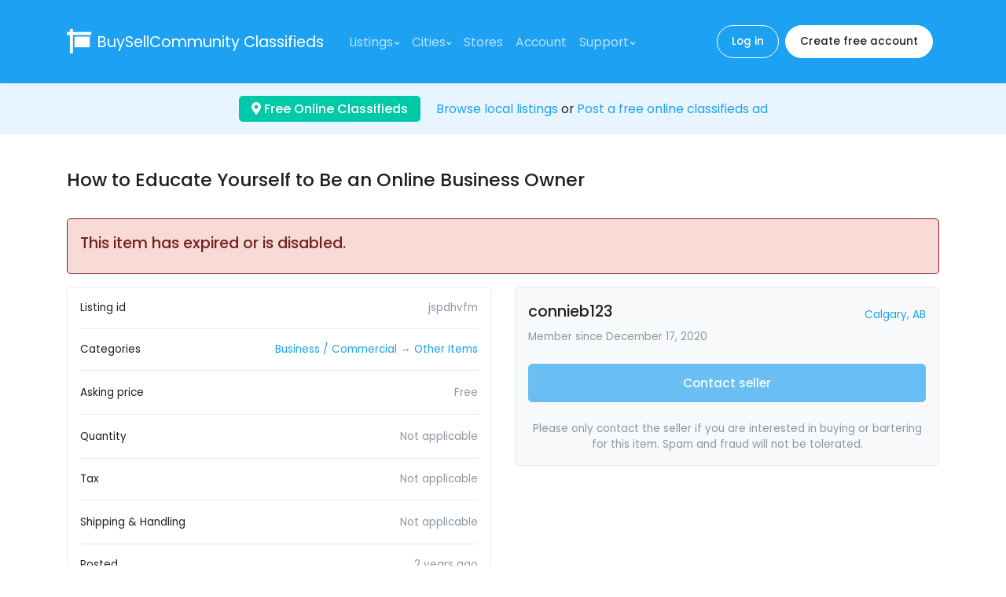

--- FILE ---
content_type: text/html; charset=UTF-8
request_url: https://buysellcommunity.com/item/jspdhvfm
body_size: 4834
content:
<!doctype html>
<html lang="en">
<head>
    <meta charset="utf-8">
    <meta name="viewport" content="width=device-width, initial-scale=1, shrink-to-fit=no">
    <link href="//fonts.googleapis.com/css?family=Poppins:300,400,500,600,700" rel="stylesheet">
    <link href="https://buysellcommunity.com/css/fontawesome-all.min.css" rel="stylesheet">
    <link href="https://buysellcommunity.com/css/theme.min.css" rel="stylesheet">
    <link href="https://buysellcommunity.com/css/custom.css?id=a27a75d8811b09fc6e03" rel="stylesheet">
    <link rel="apple-touch-icon" sizes="180x180" href="https://buysellcommunity.com/apple-touch-icon.png">
    <link rel="icon" type="image/png" sizes="32x32" href="https://buysellcommunity.com/favicon-32x32.png">
    <link rel="icon" type="image/png" sizes="16x16" href="https://buysellcommunity.com/favicon-16x16.png">
        <style>
        .google-auto-placed {
            margin: 1rem 0;
        }
    </style>
    <script async data-ad-client="ca-pub-5749103641700964" src="https://pagead2.googlesyndication.com/pagead/js/adsbygoogle.js"></script>
    <script>
        window.addEventListener('message', (event) => {
            try {
                if (event.origin !== 'https://googleads.g.doubleclick.net')
                    return;

                let message;
                try {
                    message = JSON.parse(event.data);
                } catch (e) {
                    return;
                }

                if (message.msg_type !== 'resize-me')
                    return;

                let shouldCollapseAd = false;
                let adQid = null;
                for (let index in message.key_value) {
                    let key = message.key_value[index].key;
                    let value = message.key_value[index].value;

                    if (key === 'r_nh' && value === '0') {
                        shouldCollapseAd = true;
                    } else if (key === 'qid' && value) {
                        adQid = value;
                    }
                }

                if (!shouldCollapseAd)
                    return;

                if (!adQid)
                    return;

                setTimeout(function () {
                    let $block = $(`iframe[data-google-query-id="${adQid}"]`)
                        .closest('.adsbygoogle')
                        .hide();
                    console.log('Collapsed empty.', $block);
                }, 150);
            } catch (e) {
                console.log('Error caught. Skipping..', e);
            }
        });
    </script>
        <link rel="stylesheet" href="https://buysellcommunity.com/css/jquery.fancybox.min.css"/>

    <title>
                    How to Educate Yourself to Be an Online Business Owner - Free |
                The buy and sell community
    </title>
            <meta name="Keywords" content="free classifieds, online classifieds, listing, ads, for sale, wanted, barter">
                <meta name="Description" content="I guide people to build an Online Business with our Powerful Tools of knowledge, education, and training to work on-line successfully. No experience necessary, we have a huge massive team of experts to mentor and ...">
    </head>
<body>
    <header id="headerPrimary" class="u-header u-header--navbar-bg">
    <div class="u-header__section py-3 bg-primary">
        <nav class="navbar navbar-expand-xl">
            <div class="container">
                                    <a href="https://buysellcommunity.com">
                        <i class="fa fa-sign fa-2x text-white"></i>
                    </a>
                                <div class="ml-2">
                                            <a title="BuySellCommunity Classifieds" class="navbar-brand text-white" href="https://buysellcommunity.com">BuySellCommunity <span class="d-none d-sm-inline">Classifieds</span></a>
                                    </div>

                <button type="button" class="ml-auto navbar-toggler btn u-hamburger" aria-label="Toggle navigation" aria-expanded="false" aria-controls="navbarSupportedContent" data-toggle="collapse" data-target="#navbarSupportedContent">
                    <span id="hamburgerTriggerPrimary" class="u-hamburger__box">
                        <span class="u-hamburger__inner"></span>
                    </span>
                </button>
                <div class="collapse navbar-collapse p-2" id="navbarSupportedContent">
                    <ul class="navbar-nav mr-auto">
                        <li class="nav-item dropdown">
                            <a class="nav-link u-header__nav-link u-header__nav-link-toggle" href="#" id="navbarCategoriesDropdown" role="button" data-toggle="dropdown" aria-haspopup="true" aria-expanded="false">Listings</a>
                            <div class="dropdown-menu" aria-labelledby="navbarCategoriesDropdown">
                                <a class="dropdown-item" href="https://buysellcommunity.com/search">Search listings</a>
                                <a class="dropdown-item" href="https://buysellcommunity.com/categories">Browse categories</a>
                                <div class="dropdown-divider"></div>
                                                                    <a class="dropdown-item" href="https://buysellcommunity.com/category/art-antiques">Art &amp; Antiques</a>
                                                                    <a class="dropdown-item" href="https://buysellcommunity.com/category/automobiles-other-vehicles">Automobiles &amp; Other Vehicles</a>
                                                                    <a class="dropdown-item" href="https://buysellcommunity.com/category/books-magazines">Books &amp; Magazines</a>
                                                                    <a class="dropdown-item" href="https://buysellcommunity.com/category/business-commercial">Business / Commercial</a>
                                                                    <a class="dropdown-item" href="https://buysellcommunity.com/category/clothing-accessories">Clothing &amp; Accessories</a>
                                                                    <a class="dropdown-item" href="https://buysellcommunity.com/category/collectibles">Collectibles</a>
                                                                    <a class="dropdown-item" href="https://buysellcommunity.com/category/computers">Computers</a>
                                                                    <a class="dropdown-item" href="https://buysellcommunity.com/category/electronics">Electronics</a>
                                                                    <a class="dropdown-item" href="https://buysellcommunity.com/category/entertainment">Entertainment</a>
                                                                    <a class="dropdown-item" href="https://buysellcommunity.com/category/health-beauty">Health &amp; Beauty</a>
                                                                    <a class="dropdown-item" href="https://buysellcommunity.com/category/hobbies-crafts">Hobbies &amp; Crafts</a>
                                                                    <a class="dropdown-item" href="https://buysellcommunity.com/category/home-garden">Home &amp; Garden</a>
                                                                    <a class="dropdown-item" href="https://buysellcommunity.com/category/jewelry-accessories">Jewelry &amp; Accessories</a>
                                                                    <a class="dropdown-item" href="https://buysellcommunity.com/category/pets-animals">Pets &amp; Animals</a>
                                                                    <a class="dropdown-item" href="https://buysellcommunity.com/category/real-estate">Real Estate</a>
                                                                    <a class="dropdown-item" href="https://buysellcommunity.com/category/sports">Sports</a>
                                                                    <a class="dropdown-item" href="https://buysellcommunity.com/category/toys-games">Toys &amp; Games</a>
                                                                    <a class="dropdown-item" href="https://buysellcommunity.com/category/travel-events">Travel &amp; Events</a>
                                                                    <a class="dropdown-item" href="https://buysellcommunity.com/category/video-games">Video Games</a>
                                                                    <a class="dropdown-item" href="https://buysellcommunity.com/category/everything-else">Everything Else</a>
                                                                    <a class="dropdown-item" href="https://buysellcommunity.com/category/wanted-items-services">Wanted Items &amp; Services</a>
                                                            </div>
                        </li>
                        <li class="nav-item dropdown">
                            <a class="nav-link u-header__nav-link u-header__nav-link-toggle" href="#" id="navbarCitiesDropdown" role="button" data-toggle="dropdown" aria-haspopup="true" aria-expanded="false">Cities</a>
                            <div class="dropdown-menu" aria-labelledby="navbarCitiesDropdown">
                                <a class="dropdown-item" href="https://buysellcommunity.com/cities">Lookup city</a>
                                <div class="dropdown-divider"></div>
                                                                    <a class="dropdown-item" href="https://buysellcommunity.com/city/atlanta-ga">Atlanta, GA</a>
                                                                    <a class="dropdown-item" href="https://buysellcommunity.com/city/austin-tx">Austin, TX</a>
                                                                    <a class="dropdown-item" href="https://buysellcommunity.com/city/boston-ma">Boston, MA</a>
                                                                    <a class="dropdown-item" href="https://buysellcommunity.com/city/buffalo-ny">Buffalo, NY</a>
                                                                    <a class="dropdown-item" href="https://buysellcommunity.com/city/chicago-il">Chicago, IL</a>
                                                                    <a class="dropdown-item" href="https://buysellcommunity.com/city/columbus-oh">Columbus, OH</a>
                                                                    <a class="dropdown-item" href="https://buysellcommunity.com/city/dallas-tx">Dallas, TX</a>
                                                                    <a class="dropdown-item" href="https://buysellcommunity.com/city/denver-co">Denver, CO</a>
                                                                    <a class="dropdown-item" href="https://buysellcommunity.com/city/detroit-mi">Detroit, MI</a>
                                                                    <a class="dropdown-item" href="https://buysellcommunity.com/city/houston-tx">Houston, TX</a>
                                                                    <a class="dropdown-item" href="https://buysellcommunity.com/city/los-angeles-ca">Los Angeles, CA</a>
                                                                    <a class="dropdown-item" href="https://buysellcommunity.com/city/miami-fl">Miami, FL</a>
                                                                    <a class="dropdown-item" href="https://buysellcommunity.com/city/minneapolis-mn">Minneapolis, MN</a>
                                                                    <a class="dropdown-item" href="https://buysellcommunity.com/city/new-york-ny">New York, NY</a>
                                                                    <a class="dropdown-item" href="https://buysellcommunity.com/city/orlando-fl">Orlando, FL</a>
                                                                    <a class="dropdown-item" href="https://buysellcommunity.com/city/philadelphia-pa">Philadelphia, PA</a>
                                                                    <a class="dropdown-item" href="https://buysellcommunity.com/city/phoenix-az">Phoenix, AZ</a>
                                                                    <a class="dropdown-item" href="https://buysellcommunity.com/city/san-francisco-ca">San Francisco, CA</a>
                                                                    <a class="dropdown-item" href="https://buysellcommunity.com/city/san-jose-ca">San Jose, CA</a>
                                                                    <a class="dropdown-item" href="https://buysellcommunity.com/city/seattle-wa">Seattle, WA</a>
                                                                    <a class="dropdown-item" href="https://buysellcommunity.com/city/washington-dc">Washington, DC</a>
                                                                <div class="dropdown-divider"></div>
                                                                    <a class="dropdown-item" href="https://buysellcommunity.com/city/calgary-ab">Calgary, AB</a>
                                                                    <a class="dropdown-item" href="https://buysellcommunity.com/city/montreal-qc">Montreal, QC</a>
                                                                    <a class="dropdown-item" href="https://buysellcommunity.com/city/north-york-on">North York, ON</a>
                                                                    <a class="dropdown-item" href="https://buysellcommunity.com/city/ottawa-on">Ottawa, ON</a>
                                                                    <a class="dropdown-item" href="https://buysellcommunity.com/city/quebec-qc">Quebec, QC</a>
                                                                    <a class="dropdown-item" href="https://buysellcommunity.com/city/vancouver-bc">Vancouver, BC</a>
                                                                    <a class="dropdown-item" href="https://buysellcommunity.com/city/winnipeg-mb">Winnipeg, MB</a>
                                                            </div>
                        </li>
                        <li class="nav-item">
                            <a class="nav-link u-header__nav-link" href="https://buysellcommunity.com/stores">Stores</a>
                        </li>
                                                    <li class="nav-item">
                                <a class="nav-link u-header__nav-link" href="https://buysellcommunity.com/secure/dashboard">Account</a>
                            </li>
                                                <li class="nav-item dropdown">
                            <a class="nav-link u-header__nav-link u-header__nav-link-toggle" href="#" id="navbarSupportDropdown" role="button" data-toggle="dropdown" aria-haspopup="true" aria-expanded="false">Support</a>
                            <div class="dropdown-menu" aria-labelledby="navbarSupportDropdown">
                                <a class="dropdown-item" href="https://buysellcommunity.com/faq">FAQ</a>
                                <a class="dropdown-item" href="https://buysellcommunity.com/contactUs">Contact us</a>
                            </div>
                        </li>
                    </ul>
                    <div class="mt-3 mt-xl-0">
                                                    <a class="btn btn-pill btn-sm btn-outline-white mr-1" href="https://buysellcommunity.com/auth/login">Log in</a>
                            <a class="btn btn-pill btn-sm btn-white" href="https://buysellcommunity.com/auth/createAccount">Create free account</a>
                                            </div>
                </div>
            </div>
        </nav>
    </div>
</header>

    <div class="text-black bg-soft-primary">
        <div class="container py-3 text-center">
            <div class="badge badge-success text-wrap py-2 px-3 mr-lg-3 mb-2 mb-lg-0" style="font-size: 1rem;">
                <a class="text-white" href="https://buysellcommunity.com/cities">
                    <i class="fa fa-map-marker-alt"></i>
                                            Free Online Classifieds
                                    </a>
            </div>
            <br class="d-lg-none"/>
            <a href="https://buysellcommunity.com/categories">Browse local listings</a> or <a href="https://buysellcommunity.com/secure/postAd">Post a free online classifieds ad</a>
        </div>
    </div>

    <main role="main">
            <div class="bg-transparent">
    <div class="container py-6">
                    <h4 class="container-title mb-5">
                How to Educate Yourself to Be an Online Business Owner
            </h4>
        
                
        <div class="alert alert-danger border border-danger" role="alert">
            <h5 class="alert-heading">This item has expired or is disabled.</h5>
    
    
</div>
        
        <div class="row">
    <div class="col-lg-6">
        <div class="mb-3">
            <div class="card">
                <div class="card-body">
                    <ul class="list-group list-group-flush">
                        <li class="list-group-item d-flex flex-column flex-md-row justify-content-md-between align-items-md-center">
                            <div class="text-nowrap">
                                Listing id
                            </div>
                            <div class="text-muted text-left text-md-right">
                                jspdhvfm
                            </div>
                        </li>
                        <li class="list-group-item d-flex flex-column flex-md-row justify-content-md-between align-items-md-center">
                            <div class="text-nowrap">
                                Categories
                            </div>
                            <div class="text-muted text-left text-md-right">
                                <a href="https://buysellcommunity.com/category/business-commercial">Business / Commercial</a> →
<a href="https://buysellcommunity.com/category/other-items">Other Items</a>
                                                            </div>
                        </li>
                        <li class="list-group-item d-flex flex-column flex-md-row justify-content-md-between align-items-md-center">
                            <div class="text-nowrap">
                                Asking price
                            </div>
                            <div class="text-muted text-left text-md-right">
                                <p class="mb-0">
            Free
    </p>
                            </div>
                        </li>
                        <li class="list-group-item d-flex flex-column flex-md-row justify-content-md-between align-items-md-center">
                            <div class="text-nowrap">
                                Quantity
                            </div>
                            <div class="text-muted text-left text-md-right">
                                <p class="mb-0">
            Not applicable
    
    </p>
                            </div>
                        </li>
                        <li class="list-group-item d-flex flex-column flex-md-row justify-content-md-between align-items-md-center">
                            <div class="text-nowrap">
                                Tax
                            </div>
                            <div class="text-muted text-left text-md-right">
                                Not applicable
                            </div>
                        </li>
                        <li class="list-group-item d-flex flex-column flex-md-row justify-content-md-between align-items-md-center">
                            <div class="text-nowrap">
                                Shipping &amp; Handling
                            </div>
                            <div class="text-muted text-left text-md-right">
                                <p class="mb-0">
            Not applicable
    </p>

<p class="mb-0">
    </p>
                            </div>
                        </li>
                                                <li class="list-group-item d-flex flex-column flex-md-row justify-content-md-between align-items-md-center">
                            <div class="text-nowrap">
                                Posted
                            </div>
                            <div class="text-muted text-left text-md-right">
                                2 years ago
                            </div>
                        </li>
                    </ul>
                </div>

                            </div>
        </div>
    </div>
    <div class="col-lg-6">
        <div class="mb-3">
            <div class="card bg-light">
                <div class="card-body">
                    <div class="d-flex flex-column flex-md-row justify-content-md-between align-items-md-center">
                        <h5 class="card-title mb-2">
                            connieb123
                                                    </h5>
                        <a class="font-size-1" href="https://buysellcommunity.com/city/calgary-ab">
                            Calgary, AB
                        </a>
                    </div>
                    <div class="card-text font-size-1 text-muted mb-3">
                        <div class="d-flex flex-column flex-md-row justify-content-md-between align-items-md-center">
                            Member since December 17, 2020
                                                    </div>
                    </div>
                    <div class="card-text text-center">
                                                    <div class="py-2">
                                                                    <button class="btn btn-primary btn-block" type="button" disabled>
                                        Contact seller
                                    </button>
                                                            </div>
                            <div class="font-size-1 text-muted mt-3">
                                Please only contact the seller if you are interested in buying or bartering for this item. Spam and fraud will not be tolerated.
                            </div>
                                            </div>
                </div>

                            </div>
        </div>
    </div>
</div>
<div class="card">
    <div class="card-body">
                    <div class="mb-3">
                <div class="row">
                    <div class="col-9 text-center">
                        <img class="img-fluid" src="https://d34uoch5ulrexc.cloudfront.net/2022/03/07/original_INhtA0t4qziFBiW0jboQumV2wOFvXF0lZiyjYIdD.jpeg"  width="500"   height="375"  >
                    </div>
                    <div class="col-3 text-center">
                        <div class="d-inline-block mb-1">
    <a data-fancybox="images" href="https://d34uoch5ulrexc.cloudfront.net/2022/03/07/original_INhtA0t4qziFBiW0jboQumV2wOFvXF0lZiyjYIdD.jpeg">
    <img class="img-fluid" src="https://d34uoch5ulrexc.cloudfront.net/2022/03/07/tn_INhtA0t4qziFBiW0jboQumV2wOFvXF0lZiyjYIdD.jpeg"  width="60"   height="60"  >
</a>
</div>
                                                            <div class="d-inline-block mb-1">
    <a data-fancybox="images" href="https://d34uoch5ulrexc.cloudfront.net/2022/03/07/original_YzR0C0dcw5DpQ2qeEioUoGFcaAh0L0xEa4Bq4ptc.jpeg">
    <img class="img-fluid" src="https://d34uoch5ulrexc.cloudfront.net/2022/03/07/tn_YzR0C0dcw5DpQ2qeEioUoGFcaAh0L0xEa4Bq4ptc.jpeg"  width="60"   height="60"  >
</a>
</div>
                                                            <div class="d-inline-block mb-1">
    <a data-fancybox="images" href="https://d34uoch5ulrexc.cloudfront.net/2020/12/17/original_qKhu0pvLaWJYYbNElENEIDOJ8eGD9krStK9tGwCU.jpeg">
    <img class="img-fluid" src="https://d34uoch5ulrexc.cloudfront.net/2020/12/17/tn_qKhu0pvLaWJYYbNElENEIDOJ8eGD9krStK9tGwCU.jpeg"   >
</a>
</div>
                    </div>
                </div>
            </div>
        
        I guide people to build an Online Business with our Powerful Tools of knowledge, education, and training to work on-line successfully. No experience necessary, we have a huge massive team of experts to mentor and coach you. You only need to be coachable, willing and wanting to learn, have internet and Wi-Fi access, This system has been proven to work, and if you work hard, and understand that this is not a get rich quick business, than this opportunity may be for you. You work at your own pace and speed, it is entirely up to you. <br />
The System is step by step and proven, however, your success is up to your effort and entrepreneurial spirit!  <br />
Please join us in our Complimentary Information Webinar to check it out and to see if it is a fit for you. ******Serious Inquiries Only*****
    </div>
</div>
    </div>
</div>
    </main>

    <footer>
    <div class="container text-center space-1">
        <p class="font-size-1 text-muted">Copyright &copy; 2003-2026 by BuySellCommunity.com.</p>
        <p class="small text-muted">All rights reserved. Use of this Web site constitutes acceptance of the <a href="https://buysellcommunity.com/userAgreement">User Agreement</a> and <a href="https://buysellcommunity.com/privacyPolicy">Privacy Policy</a>.</p>
    </div>
</footer>
<script src="https://buysellcommunity.com/js/jquery.min.js"></script>
<script src="https://buysellcommunity.com/js/bootstrap.bundle.min.js"></script>
<script>
    $.ajaxSetup({
        headers: {
            'X-CSRF-TOKEN': '5W9dG6lfLKUDl6yvkcLKl5Flh4OLeEwzjYj9mydR'
        }
    });
</script>
    <script src="//s7.addthis.com/js/300/addthis_widget.js#pubid=ra-57819ccfb55e51b9" defer></script>
        <script src="https://buysellcommunity.com/js/jquery.fancybox.min.js"></script>
<script>
        var sc_project = 1691699;
        var sc_invisible = 1;
        var sc_partition = 16;
        var sc_security = "0d1bc9da";
    </script>
    <script src="https://www.statcounter.com/counter/counter.js" async></script>
<script defer src="https://static.cloudflareinsights.com/beacon.min.js/vcd15cbe7772f49c399c6a5babf22c1241717689176015" integrity="sha512-ZpsOmlRQV6y907TI0dKBHq9Md29nnaEIPlkf84rnaERnq6zvWvPUqr2ft8M1aS28oN72PdrCzSjY4U6VaAw1EQ==" data-cf-beacon='{"version":"2024.11.0","token":"2e6eee42a5e94388b5ac82308e90dc05","r":1,"server_timing":{"name":{"cfCacheStatus":true,"cfEdge":true,"cfExtPri":true,"cfL4":true,"cfOrigin":true,"cfSpeedBrain":true},"location_startswith":null}}' crossorigin="anonymous"></script>
</body>
</html>


--- FILE ---
content_type: text/html; charset=utf-8
request_url: https://www.google.com/recaptcha/api2/aframe
body_size: 267
content:
<!DOCTYPE HTML><html><head><meta http-equiv="content-type" content="text/html; charset=UTF-8"></head><body><script nonce="zc88w3dCsQBqMqBmV9Asiw">/** Anti-fraud and anti-abuse applications only. See google.com/recaptcha */ try{var clients={'sodar':'https://pagead2.googlesyndication.com/pagead/sodar?'};window.addEventListener("message",function(a){try{if(a.source===window.parent){var b=JSON.parse(a.data);var c=clients[b['id']];if(c){var d=document.createElement('img');d.src=c+b['params']+'&rc='+(localStorage.getItem("rc::a")?sessionStorage.getItem("rc::b"):"");window.document.body.appendChild(d);sessionStorage.setItem("rc::e",parseInt(sessionStorage.getItem("rc::e")||0)+1);localStorage.setItem("rc::h",'1768910967502');}}}catch(b){}});window.parent.postMessage("_grecaptcha_ready", "*");}catch(b){}</script></body></html>